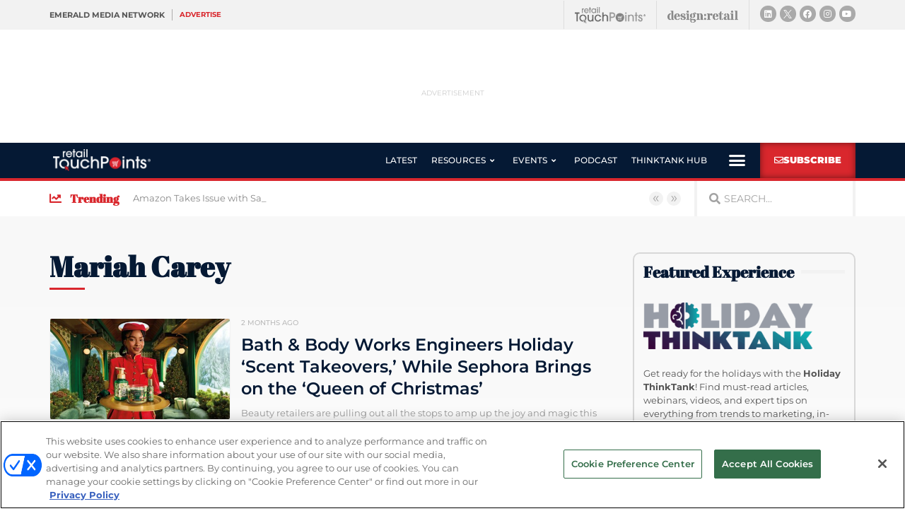

--- FILE ---
content_type: text/html; charset=utf-8
request_url: https://www.google.com/recaptcha/api2/anchor?ar=1&k=6LfgEdUUAAAAAC3JmpuZujcNrmZWAV5Jb8XTMB-A&co=aHR0cHM6Ly93d3cucmV0YWlsdG91Y2hwb2ludHMuY29tOjQ0Mw..&hl=en&type=v2_checkbox&v=PoyoqOPhxBO7pBk68S4YbpHZ&theme=light&size=normal&anchor-ms=20000&execute-ms=30000&cb=acv5n6n9s18n
body_size: 49545
content:
<!DOCTYPE HTML><html dir="ltr" lang="en"><head><meta http-equiv="Content-Type" content="text/html; charset=UTF-8">
<meta http-equiv="X-UA-Compatible" content="IE=edge">
<title>reCAPTCHA</title>
<style type="text/css">
/* cyrillic-ext */
@font-face {
  font-family: 'Roboto';
  font-style: normal;
  font-weight: 400;
  font-stretch: 100%;
  src: url(//fonts.gstatic.com/s/roboto/v48/KFO7CnqEu92Fr1ME7kSn66aGLdTylUAMa3GUBHMdazTgWw.woff2) format('woff2');
  unicode-range: U+0460-052F, U+1C80-1C8A, U+20B4, U+2DE0-2DFF, U+A640-A69F, U+FE2E-FE2F;
}
/* cyrillic */
@font-face {
  font-family: 'Roboto';
  font-style: normal;
  font-weight: 400;
  font-stretch: 100%;
  src: url(//fonts.gstatic.com/s/roboto/v48/KFO7CnqEu92Fr1ME7kSn66aGLdTylUAMa3iUBHMdazTgWw.woff2) format('woff2');
  unicode-range: U+0301, U+0400-045F, U+0490-0491, U+04B0-04B1, U+2116;
}
/* greek-ext */
@font-face {
  font-family: 'Roboto';
  font-style: normal;
  font-weight: 400;
  font-stretch: 100%;
  src: url(//fonts.gstatic.com/s/roboto/v48/KFO7CnqEu92Fr1ME7kSn66aGLdTylUAMa3CUBHMdazTgWw.woff2) format('woff2');
  unicode-range: U+1F00-1FFF;
}
/* greek */
@font-face {
  font-family: 'Roboto';
  font-style: normal;
  font-weight: 400;
  font-stretch: 100%;
  src: url(//fonts.gstatic.com/s/roboto/v48/KFO7CnqEu92Fr1ME7kSn66aGLdTylUAMa3-UBHMdazTgWw.woff2) format('woff2');
  unicode-range: U+0370-0377, U+037A-037F, U+0384-038A, U+038C, U+038E-03A1, U+03A3-03FF;
}
/* math */
@font-face {
  font-family: 'Roboto';
  font-style: normal;
  font-weight: 400;
  font-stretch: 100%;
  src: url(//fonts.gstatic.com/s/roboto/v48/KFO7CnqEu92Fr1ME7kSn66aGLdTylUAMawCUBHMdazTgWw.woff2) format('woff2');
  unicode-range: U+0302-0303, U+0305, U+0307-0308, U+0310, U+0312, U+0315, U+031A, U+0326-0327, U+032C, U+032F-0330, U+0332-0333, U+0338, U+033A, U+0346, U+034D, U+0391-03A1, U+03A3-03A9, U+03B1-03C9, U+03D1, U+03D5-03D6, U+03F0-03F1, U+03F4-03F5, U+2016-2017, U+2034-2038, U+203C, U+2040, U+2043, U+2047, U+2050, U+2057, U+205F, U+2070-2071, U+2074-208E, U+2090-209C, U+20D0-20DC, U+20E1, U+20E5-20EF, U+2100-2112, U+2114-2115, U+2117-2121, U+2123-214F, U+2190, U+2192, U+2194-21AE, U+21B0-21E5, U+21F1-21F2, U+21F4-2211, U+2213-2214, U+2216-22FF, U+2308-230B, U+2310, U+2319, U+231C-2321, U+2336-237A, U+237C, U+2395, U+239B-23B7, U+23D0, U+23DC-23E1, U+2474-2475, U+25AF, U+25B3, U+25B7, U+25BD, U+25C1, U+25CA, U+25CC, U+25FB, U+266D-266F, U+27C0-27FF, U+2900-2AFF, U+2B0E-2B11, U+2B30-2B4C, U+2BFE, U+3030, U+FF5B, U+FF5D, U+1D400-1D7FF, U+1EE00-1EEFF;
}
/* symbols */
@font-face {
  font-family: 'Roboto';
  font-style: normal;
  font-weight: 400;
  font-stretch: 100%;
  src: url(//fonts.gstatic.com/s/roboto/v48/KFO7CnqEu92Fr1ME7kSn66aGLdTylUAMaxKUBHMdazTgWw.woff2) format('woff2');
  unicode-range: U+0001-000C, U+000E-001F, U+007F-009F, U+20DD-20E0, U+20E2-20E4, U+2150-218F, U+2190, U+2192, U+2194-2199, U+21AF, U+21E6-21F0, U+21F3, U+2218-2219, U+2299, U+22C4-22C6, U+2300-243F, U+2440-244A, U+2460-24FF, U+25A0-27BF, U+2800-28FF, U+2921-2922, U+2981, U+29BF, U+29EB, U+2B00-2BFF, U+4DC0-4DFF, U+FFF9-FFFB, U+10140-1018E, U+10190-1019C, U+101A0, U+101D0-101FD, U+102E0-102FB, U+10E60-10E7E, U+1D2C0-1D2D3, U+1D2E0-1D37F, U+1F000-1F0FF, U+1F100-1F1AD, U+1F1E6-1F1FF, U+1F30D-1F30F, U+1F315, U+1F31C, U+1F31E, U+1F320-1F32C, U+1F336, U+1F378, U+1F37D, U+1F382, U+1F393-1F39F, U+1F3A7-1F3A8, U+1F3AC-1F3AF, U+1F3C2, U+1F3C4-1F3C6, U+1F3CA-1F3CE, U+1F3D4-1F3E0, U+1F3ED, U+1F3F1-1F3F3, U+1F3F5-1F3F7, U+1F408, U+1F415, U+1F41F, U+1F426, U+1F43F, U+1F441-1F442, U+1F444, U+1F446-1F449, U+1F44C-1F44E, U+1F453, U+1F46A, U+1F47D, U+1F4A3, U+1F4B0, U+1F4B3, U+1F4B9, U+1F4BB, U+1F4BF, U+1F4C8-1F4CB, U+1F4D6, U+1F4DA, U+1F4DF, U+1F4E3-1F4E6, U+1F4EA-1F4ED, U+1F4F7, U+1F4F9-1F4FB, U+1F4FD-1F4FE, U+1F503, U+1F507-1F50B, U+1F50D, U+1F512-1F513, U+1F53E-1F54A, U+1F54F-1F5FA, U+1F610, U+1F650-1F67F, U+1F687, U+1F68D, U+1F691, U+1F694, U+1F698, U+1F6AD, U+1F6B2, U+1F6B9-1F6BA, U+1F6BC, U+1F6C6-1F6CF, U+1F6D3-1F6D7, U+1F6E0-1F6EA, U+1F6F0-1F6F3, U+1F6F7-1F6FC, U+1F700-1F7FF, U+1F800-1F80B, U+1F810-1F847, U+1F850-1F859, U+1F860-1F887, U+1F890-1F8AD, U+1F8B0-1F8BB, U+1F8C0-1F8C1, U+1F900-1F90B, U+1F93B, U+1F946, U+1F984, U+1F996, U+1F9E9, U+1FA00-1FA6F, U+1FA70-1FA7C, U+1FA80-1FA89, U+1FA8F-1FAC6, U+1FACE-1FADC, U+1FADF-1FAE9, U+1FAF0-1FAF8, U+1FB00-1FBFF;
}
/* vietnamese */
@font-face {
  font-family: 'Roboto';
  font-style: normal;
  font-weight: 400;
  font-stretch: 100%;
  src: url(//fonts.gstatic.com/s/roboto/v48/KFO7CnqEu92Fr1ME7kSn66aGLdTylUAMa3OUBHMdazTgWw.woff2) format('woff2');
  unicode-range: U+0102-0103, U+0110-0111, U+0128-0129, U+0168-0169, U+01A0-01A1, U+01AF-01B0, U+0300-0301, U+0303-0304, U+0308-0309, U+0323, U+0329, U+1EA0-1EF9, U+20AB;
}
/* latin-ext */
@font-face {
  font-family: 'Roboto';
  font-style: normal;
  font-weight: 400;
  font-stretch: 100%;
  src: url(//fonts.gstatic.com/s/roboto/v48/KFO7CnqEu92Fr1ME7kSn66aGLdTylUAMa3KUBHMdazTgWw.woff2) format('woff2');
  unicode-range: U+0100-02BA, U+02BD-02C5, U+02C7-02CC, U+02CE-02D7, U+02DD-02FF, U+0304, U+0308, U+0329, U+1D00-1DBF, U+1E00-1E9F, U+1EF2-1EFF, U+2020, U+20A0-20AB, U+20AD-20C0, U+2113, U+2C60-2C7F, U+A720-A7FF;
}
/* latin */
@font-face {
  font-family: 'Roboto';
  font-style: normal;
  font-weight: 400;
  font-stretch: 100%;
  src: url(//fonts.gstatic.com/s/roboto/v48/KFO7CnqEu92Fr1ME7kSn66aGLdTylUAMa3yUBHMdazQ.woff2) format('woff2');
  unicode-range: U+0000-00FF, U+0131, U+0152-0153, U+02BB-02BC, U+02C6, U+02DA, U+02DC, U+0304, U+0308, U+0329, U+2000-206F, U+20AC, U+2122, U+2191, U+2193, U+2212, U+2215, U+FEFF, U+FFFD;
}
/* cyrillic-ext */
@font-face {
  font-family: 'Roboto';
  font-style: normal;
  font-weight: 500;
  font-stretch: 100%;
  src: url(//fonts.gstatic.com/s/roboto/v48/KFO7CnqEu92Fr1ME7kSn66aGLdTylUAMa3GUBHMdazTgWw.woff2) format('woff2');
  unicode-range: U+0460-052F, U+1C80-1C8A, U+20B4, U+2DE0-2DFF, U+A640-A69F, U+FE2E-FE2F;
}
/* cyrillic */
@font-face {
  font-family: 'Roboto';
  font-style: normal;
  font-weight: 500;
  font-stretch: 100%;
  src: url(//fonts.gstatic.com/s/roboto/v48/KFO7CnqEu92Fr1ME7kSn66aGLdTylUAMa3iUBHMdazTgWw.woff2) format('woff2');
  unicode-range: U+0301, U+0400-045F, U+0490-0491, U+04B0-04B1, U+2116;
}
/* greek-ext */
@font-face {
  font-family: 'Roboto';
  font-style: normal;
  font-weight: 500;
  font-stretch: 100%;
  src: url(//fonts.gstatic.com/s/roboto/v48/KFO7CnqEu92Fr1ME7kSn66aGLdTylUAMa3CUBHMdazTgWw.woff2) format('woff2');
  unicode-range: U+1F00-1FFF;
}
/* greek */
@font-face {
  font-family: 'Roboto';
  font-style: normal;
  font-weight: 500;
  font-stretch: 100%;
  src: url(//fonts.gstatic.com/s/roboto/v48/KFO7CnqEu92Fr1ME7kSn66aGLdTylUAMa3-UBHMdazTgWw.woff2) format('woff2');
  unicode-range: U+0370-0377, U+037A-037F, U+0384-038A, U+038C, U+038E-03A1, U+03A3-03FF;
}
/* math */
@font-face {
  font-family: 'Roboto';
  font-style: normal;
  font-weight: 500;
  font-stretch: 100%;
  src: url(//fonts.gstatic.com/s/roboto/v48/KFO7CnqEu92Fr1ME7kSn66aGLdTylUAMawCUBHMdazTgWw.woff2) format('woff2');
  unicode-range: U+0302-0303, U+0305, U+0307-0308, U+0310, U+0312, U+0315, U+031A, U+0326-0327, U+032C, U+032F-0330, U+0332-0333, U+0338, U+033A, U+0346, U+034D, U+0391-03A1, U+03A3-03A9, U+03B1-03C9, U+03D1, U+03D5-03D6, U+03F0-03F1, U+03F4-03F5, U+2016-2017, U+2034-2038, U+203C, U+2040, U+2043, U+2047, U+2050, U+2057, U+205F, U+2070-2071, U+2074-208E, U+2090-209C, U+20D0-20DC, U+20E1, U+20E5-20EF, U+2100-2112, U+2114-2115, U+2117-2121, U+2123-214F, U+2190, U+2192, U+2194-21AE, U+21B0-21E5, U+21F1-21F2, U+21F4-2211, U+2213-2214, U+2216-22FF, U+2308-230B, U+2310, U+2319, U+231C-2321, U+2336-237A, U+237C, U+2395, U+239B-23B7, U+23D0, U+23DC-23E1, U+2474-2475, U+25AF, U+25B3, U+25B7, U+25BD, U+25C1, U+25CA, U+25CC, U+25FB, U+266D-266F, U+27C0-27FF, U+2900-2AFF, U+2B0E-2B11, U+2B30-2B4C, U+2BFE, U+3030, U+FF5B, U+FF5D, U+1D400-1D7FF, U+1EE00-1EEFF;
}
/* symbols */
@font-face {
  font-family: 'Roboto';
  font-style: normal;
  font-weight: 500;
  font-stretch: 100%;
  src: url(//fonts.gstatic.com/s/roboto/v48/KFO7CnqEu92Fr1ME7kSn66aGLdTylUAMaxKUBHMdazTgWw.woff2) format('woff2');
  unicode-range: U+0001-000C, U+000E-001F, U+007F-009F, U+20DD-20E0, U+20E2-20E4, U+2150-218F, U+2190, U+2192, U+2194-2199, U+21AF, U+21E6-21F0, U+21F3, U+2218-2219, U+2299, U+22C4-22C6, U+2300-243F, U+2440-244A, U+2460-24FF, U+25A0-27BF, U+2800-28FF, U+2921-2922, U+2981, U+29BF, U+29EB, U+2B00-2BFF, U+4DC0-4DFF, U+FFF9-FFFB, U+10140-1018E, U+10190-1019C, U+101A0, U+101D0-101FD, U+102E0-102FB, U+10E60-10E7E, U+1D2C0-1D2D3, U+1D2E0-1D37F, U+1F000-1F0FF, U+1F100-1F1AD, U+1F1E6-1F1FF, U+1F30D-1F30F, U+1F315, U+1F31C, U+1F31E, U+1F320-1F32C, U+1F336, U+1F378, U+1F37D, U+1F382, U+1F393-1F39F, U+1F3A7-1F3A8, U+1F3AC-1F3AF, U+1F3C2, U+1F3C4-1F3C6, U+1F3CA-1F3CE, U+1F3D4-1F3E0, U+1F3ED, U+1F3F1-1F3F3, U+1F3F5-1F3F7, U+1F408, U+1F415, U+1F41F, U+1F426, U+1F43F, U+1F441-1F442, U+1F444, U+1F446-1F449, U+1F44C-1F44E, U+1F453, U+1F46A, U+1F47D, U+1F4A3, U+1F4B0, U+1F4B3, U+1F4B9, U+1F4BB, U+1F4BF, U+1F4C8-1F4CB, U+1F4D6, U+1F4DA, U+1F4DF, U+1F4E3-1F4E6, U+1F4EA-1F4ED, U+1F4F7, U+1F4F9-1F4FB, U+1F4FD-1F4FE, U+1F503, U+1F507-1F50B, U+1F50D, U+1F512-1F513, U+1F53E-1F54A, U+1F54F-1F5FA, U+1F610, U+1F650-1F67F, U+1F687, U+1F68D, U+1F691, U+1F694, U+1F698, U+1F6AD, U+1F6B2, U+1F6B9-1F6BA, U+1F6BC, U+1F6C6-1F6CF, U+1F6D3-1F6D7, U+1F6E0-1F6EA, U+1F6F0-1F6F3, U+1F6F7-1F6FC, U+1F700-1F7FF, U+1F800-1F80B, U+1F810-1F847, U+1F850-1F859, U+1F860-1F887, U+1F890-1F8AD, U+1F8B0-1F8BB, U+1F8C0-1F8C1, U+1F900-1F90B, U+1F93B, U+1F946, U+1F984, U+1F996, U+1F9E9, U+1FA00-1FA6F, U+1FA70-1FA7C, U+1FA80-1FA89, U+1FA8F-1FAC6, U+1FACE-1FADC, U+1FADF-1FAE9, U+1FAF0-1FAF8, U+1FB00-1FBFF;
}
/* vietnamese */
@font-face {
  font-family: 'Roboto';
  font-style: normal;
  font-weight: 500;
  font-stretch: 100%;
  src: url(//fonts.gstatic.com/s/roboto/v48/KFO7CnqEu92Fr1ME7kSn66aGLdTylUAMa3OUBHMdazTgWw.woff2) format('woff2');
  unicode-range: U+0102-0103, U+0110-0111, U+0128-0129, U+0168-0169, U+01A0-01A1, U+01AF-01B0, U+0300-0301, U+0303-0304, U+0308-0309, U+0323, U+0329, U+1EA0-1EF9, U+20AB;
}
/* latin-ext */
@font-face {
  font-family: 'Roboto';
  font-style: normal;
  font-weight: 500;
  font-stretch: 100%;
  src: url(//fonts.gstatic.com/s/roboto/v48/KFO7CnqEu92Fr1ME7kSn66aGLdTylUAMa3KUBHMdazTgWw.woff2) format('woff2');
  unicode-range: U+0100-02BA, U+02BD-02C5, U+02C7-02CC, U+02CE-02D7, U+02DD-02FF, U+0304, U+0308, U+0329, U+1D00-1DBF, U+1E00-1E9F, U+1EF2-1EFF, U+2020, U+20A0-20AB, U+20AD-20C0, U+2113, U+2C60-2C7F, U+A720-A7FF;
}
/* latin */
@font-face {
  font-family: 'Roboto';
  font-style: normal;
  font-weight: 500;
  font-stretch: 100%;
  src: url(//fonts.gstatic.com/s/roboto/v48/KFO7CnqEu92Fr1ME7kSn66aGLdTylUAMa3yUBHMdazQ.woff2) format('woff2');
  unicode-range: U+0000-00FF, U+0131, U+0152-0153, U+02BB-02BC, U+02C6, U+02DA, U+02DC, U+0304, U+0308, U+0329, U+2000-206F, U+20AC, U+2122, U+2191, U+2193, U+2212, U+2215, U+FEFF, U+FFFD;
}
/* cyrillic-ext */
@font-face {
  font-family: 'Roboto';
  font-style: normal;
  font-weight: 900;
  font-stretch: 100%;
  src: url(//fonts.gstatic.com/s/roboto/v48/KFO7CnqEu92Fr1ME7kSn66aGLdTylUAMa3GUBHMdazTgWw.woff2) format('woff2');
  unicode-range: U+0460-052F, U+1C80-1C8A, U+20B4, U+2DE0-2DFF, U+A640-A69F, U+FE2E-FE2F;
}
/* cyrillic */
@font-face {
  font-family: 'Roboto';
  font-style: normal;
  font-weight: 900;
  font-stretch: 100%;
  src: url(//fonts.gstatic.com/s/roboto/v48/KFO7CnqEu92Fr1ME7kSn66aGLdTylUAMa3iUBHMdazTgWw.woff2) format('woff2');
  unicode-range: U+0301, U+0400-045F, U+0490-0491, U+04B0-04B1, U+2116;
}
/* greek-ext */
@font-face {
  font-family: 'Roboto';
  font-style: normal;
  font-weight: 900;
  font-stretch: 100%;
  src: url(//fonts.gstatic.com/s/roboto/v48/KFO7CnqEu92Fr1ME7kSn66aGLdTylUAMa3CUBHMdazTgWw.woff2) format('woff2');
  unicode-range: U+1F00-1FFF;
}
/* greek */
@font-face {
  font-family: 'Roboto';
  font-style: normal;
  font-weight: 900;
  font-stretch: 100%;
  src: url(//fonts.gstatic.com/s/roboto/v48/KFO7CnqEu92Fr1ME7kSn66aGLdTylUAMa3-UBHMdazTgWw.woff2) format('woff2');
  unicode-range: U+0370-0377, U+037A-037F, U+0384-038A, U+038C, U+038E-03A1, U+03A3-03FF;
}
/* math */
@font-face {
  font-family: 'Roboto';
  font-style: normal;
  font-weight: 900;
  font-stretch: 100%;
  src: url(//fonts.gstatic.com/s/roboto/v48/KFO7CnqEu92Fr1ME7kSn66aGLdTylUAMawCUBHMdazTgWw.woff2) format('woff2');
  unicode-range: U+0302-0303, U+0305, U+0307-0308, U+0310, U+0312, U+0315, U+031A, U+0326-0327, U+032C, U+032F-0330, U+0332-0333, U+0338, U+033A, U+0346, U+034D, U+0391-03A1, U+03A3-03A9, U+03B1-03C9, U+03D1, U+03D5-03D6, U+03F0-03F1, U+03F4-03F5, U+2016-2017, U+2034-2038, U+203C, U+2040, U+2043, U+2047, U+2050, U+2057, U+205F, U+2070-2071, U+2074-208E, U+2090-209C, U+20D0-20DC, U+20E1, U+20E5-20EF, U+2100-2112, U+2114-2115, U+2117-2121, U+2123-214F, U+2190, U+2192, U+2194-21AE, U+21B0-21E5, U+21F1-21F2, U+21F4-2211, U+2213-2214, U+2216-22FF, U+2308-230B, U+2310, U+2319, U+231C-2321, U+2336-237A, U+237C, U+2395, U+239B-23B7, U+23D0, U+23DC-23E1, U+2474-2475, U+25AF, U+25B3, U+25B7, U+25BD, U+25C1, U+25CA, U+25CC, U+25FB, U+266D-266F, U+27C0-27FF, U+2900-2AFF, U+2B0E-2B11, U+2B30-2B4C, U+2BFE, U+3030, U+FF5B, U+FF5D, U+1D400-1D7FF, U+1EE00-1EEFF;
}
/* symbols */
@font-face {
  font-family: 'Roboto';
  font-style: normal;
  font-weight: 900;
  font-stretch: 100%;
  src: url(//fonts.gstatic.com/s/roboto/v48/KFO7CnqEu92Fr1ME7kSn66aGLdTylUAMaxKUBHMdazTgWw.woff2) format('woff2');
  unicode-range: U+0001-000C, U+000E-001F, U+007F-009F, U+20DD-20E0, U+20E2-20E4, U+2150-218F, U+2190, U+2192, U+2194-2199, U+21AF, U+21E6-21F0, U+21F3, U+2218-2219, U+2299, U+22C4-22C6, U+2300-243F, U+2440-244A, U+2460-24FF, U+25A0-27BF, U+2800-28FF, U+2921-2922, U+2981, U+29BF, U+29EB, U+2B00-2BFF, U+4DC0-4DFF, U+FFF9-FFFB, U+10140-1018E, U+10190-1019C, U+101A0, U+101D0-101FD, U+102E0-102FB, U+10E60-10E7E, U+1D2C0-1D2D3, U+1D2E0-1D37F, U+1F000-1F0FF, U+1F100-1F1AD, U+1F1E6-1F1FF, U+1F30D-1F30F, U+1F315, U+1F31C, U+1F31E, U+1F320-1F32C, U+1F336, U+1F378, U+1F37D, U+1F382, U+1F393-1F39F, U+1F3A7-1F3A8, U+1F3AC-1F3AF, U+1F3C2, U+1F3C4-1F3C6, U+1F3CA-1F3CE, U+1F3D4-1F3E0, U+1F3ED, U+1F3F1-1F3F3, U+1F3F5-1F3F7, U+1F408, U+1F415, U+1F41F, U+1F426, U+1F43F, U+1F441-1F442, U+1F444, U+1F446-1F449, U+1F44C-1F44E, U+1F453, U+1F46A, U+1F47D, U+1F4A3, U+1F4B0, U+1F4B3, U+1F4B9, U+1F4BB, U+1F4BF, U+1F4C8-1F4CB, U+1F4D6, U+1F4DA, U+1F4DF, U+1F4E3-1F4E6, U+1F4EA-1F4ED, U+1F4F7, U+1F4F9-1F4FB, U+1F4FD-1F4FE, U+1F503, U+1F507-1F50B, U+1F50D, U+1F512-1F513, U+1F53E-1F54A, U+1F54F-1F5FA, U+1F610, U+1F650-1F67F, U+1F687, U+1F68D, U+1F691, U+1F694, U+1F698, U+1F6AD, U+1F6B2, U+1F6B9-1F6BA, U+1F6BC, U+1F6C6-1F6CF, U+1F6D3-1F6D7, U+1F6E0-1F6EA, U+1F6F0-1F6F3, U+1F6F7-1F6FC, U+1F700-1F7FF, U+1F800-1F80B, U+1F810-1F847, U+1F850-1F859, U+1F860-1F887, U+1F890-1F8AD, U+1F8B0-1F8BB, U+1F8C0-1F8C1, U+1F900-1F90B, U+1F93B, U+1F946, U+1F984, U+1F996, U+1F9E9, U+1FA00-1FA6F, U+1FA70-1FA7C, U+1FA80-1FA89, U+1FA8F-1FAC6, U+1FACE-1FADC, U+1FADF-1FAE9, U+1FAF0-1FAF8, U+1FB00-1FBFF;
}
/* vietnamese */
@font-face {
  font-family: 'Roboto';
  font-style: normal;
  font-weight: 900;
  font-stretch: 100%;
  src: url(//fonts.gstatic.com/s/roboto/v48/KFO7CnqEu92Fr1ME7kSn66aGLdTylUAMa3OUBHMdazTgWw.woff2) format('woff2');
  unicode-range: U+0102-0103, U+0110-0111, U+0128-0129, U+0168-0169, U+01A0-01A1, U+01AF-01B0, U+0300-0301, U+0303-0304, U+0308-0309, U+0323, U+0329, U+1EA0-1EF9, U+20AB;
}
/* latin-ext */
@font-face {
  font-family: 'Roboto';
  font-style: normal;
  font-weight: 900;
  font-stretch: 100%;
  src: url(//fonts.gstatic.com/s/roboto/v48/KFO7CnqEu92Fr1ME7kSn66aGLdTylUAMa3KUBHMdazTgWw.woff2) format('woff2');
  unicode-range: U+0100-02BA, U+02BD-02C5, U+02C7-02CC, U+02CE-02D7, U+02DD-02FF, U+0304, U+0308, U+0329, U+1D00-1DBF, U+1E00-1E9F, U+1EF2-1EFF, U+2020, U+20A0-20AB, U+20AD-20C0, U+2113, U+2C60-2C7F, U+A720-A7FF;
}
/* latin */
@font-face {
  font-family: 'Roboto';
  font-style: normal;
  font-weight: 900;
  font-stretch: 100%;
  src: url(//fonts.gstatic.com/s/roboto/v48/KFO7CnqEu92Fr1ME7kSn66aGLdTylUAMa3yUBHMdazQ.woff2) format('woff2');
  unicode-range: U+0000-00FF, U+0131, U+0152-0153, U+02BB-02BC, U+02C6, U+02DA, U+02DC, U+0304, U+0308, U+0329, U+2000-206F, U+20AC, U+2122, U+2191, U+2193, U+2212, U+2215, U+FEFF, U+FFFD;
}

</style>
<link rel="stylesheet" type="text/css" href="https://www.gstatic.com/recaptcha/releases/PoyoqOPhxBO7pBk68S4YbpHZ/styles__ltr.css">
<script nonce="oEOOlqgbXxZ6PnOO3xDwtQ" type="text/javascript">window['__recaptcha_api'] = 'https://www.google.com/recaptcha/api2/';</script>
<script type="text/javascript" src="https://www.gstatic.com/recaptcha/releases/PoyoqOPhxBO7pBk68S4YbpHZ/recaptcha__en.js" nonce="oEOOlqgbXxZ6PnOO3xDwtQ">
      
    </script></head>
<body><div id="rc-anchor-alert" class="rc-anchor-alert"></div>
<input type="hidden" id="recaptcha-token" value="[base64]">
<script type="text/javascript" nonce="oEOOlqgbXxZ6PnOO3xDwtQ">
      recaptcha.anchor.Main.init("[\x22ainput\x22,[\x22bgdata\x22,\x22\x22,\[base64]/[base64]/[base64]/KE4oMTI0LHYsdi5HKSxMWihsLHYpKTpOKDEyNCx2LGwpLFYpLHYpLFQpKSxGKDE3MSx2KX0scjc9ZnVuY3Rpb24obCl7cmV0dXJuIGx9LEM9ZnVuY3Rpb24obCxWLHYpe04odixsLFYpLFZbYWtdPTI3OTZ9LG49ZnVuY3Rpb24obCxWKXtWLlg9KChWLlg/[base64]/[base64]/[base64]/[base64]/[base64]/[base64]/[base64]/[base64]/[base64]/[base64]/[base64]\\u003d\x22,\[base64]\x22,\x22w47CgipHEsK9aMOPD0TDssKsS3Jkwog4VMOpD03DkGV6woEXwrQ5wq9IWgzCkxzCk3/DmzTDhGXDpcO3EylJZiUywqjDsHg6w4bCjsOHw7AbwpPDusOvWH4dw6JfwoFPcMKsNGTChHnDtMKhamBMAULDr8KpYCzCg18Dw48dw44FKDMbIGrCgsKnYHfCgMKRV8K7VcOBwrZdTsKqT1YRw4/DsX7DqSgew7E3YRhGw5ZtwpjDrFzDhy82OVtrw7XDrsKdw7EvwpMSL8KqwoYbwozCncOLw4/[base64]/w5pldMKNwqYfccK+w7TDhyXDuGfDgw8nw5NkwrTDiQrDm8KHccOKwqfCrcKyw7UbFBrDkgB8wpFqwp9vwpR0w6pOJ8K3EznCmcOMw4nCjcK0VmhywpNNSAZIw5XDrkXCtmY7ecOFFFPDnmXDk8KawpvDpxYDw4LCi8KXw78nYcKhwq/DsALDnF7DiA4gwqTDiEfDg38pOcO7HsK5wpXDpS3DoyjDncKPwp4fwptfNcOSw4IWw7gjesKawpY0EMO2Z3R9E8OBO8O7WThrw4UZwrXCicOywrRHwo7CujvDjwBSYTfCsSHDkMKIw6tiwovDogLCtj0Bwp3CpcKNw5bCpxIdwqzDjmbCncKxUsK2w7nDsMKhwr/DiHIOwpxXwqnCuMOsFcKiwprCsTAPIRB9bMKdwr1CSxMwwoh/[base64]/CrsOidcKtLHAoY8KWwroyw7wFZMOQXcO2Mw/DscKHRFgpwoDCl29CLMOWw5PClcONw4DDocKAw6pbw60SwqBfw4Fqw5LCunpUwrJ7CwbCr8OQSsOmwolLw6/DjCZ2w4dBw7nDvH7DoyTCi8KJwq9ELsOvOMKPEADCkMKKW8K/w791w4jCiRFywrgiEnnDnjd6w5wEGSJdSWfCo8Kvwq7DmsOnYCJiwozCtkMfcMOtECtaw59+wrHCq17CtU7DlVzCssOQwoUUw7lZwoXCkMOresOpIxHClcKdwoU+w6pJw79/w4tiw6YBwrZ/w7B4B01fw4oIIWk4dQvCoVwlw5XDr8Kxw4jCjcKddMOfK8Kqw695wr9VQ1zCv2k+GkwtwrDDpgUHw6rDvMKIw6F0Sjlzwo3Cn8KFYEnCmMKQWsKxBx/[base64]/wpA2cMK8w44iHHPDlhNlIBrCnnfCoF0qw5vChhPDj8KWw4jCvjxUUsKcYFshIcOTc8OcwqXDtMODw5Isw6jCnsO6VWDCjG5gwrnCjUlPScKOwqsJwo/[base64]/wrR5woXDh8KJR8OueQfDohPCrXrCsGzDk8Oww7jDusOcwr9jOsOvICl+fVIHBDbCk0bCjCjCl0fDpW0HDsKzRMKewrDCgyzDjHnCmMOZYA3DkMKGIsOBwrHDocK/V8OXLsKow5k+JEQsw6zCinjCr8KLw4fCkS7DpH/DiCwbw7DCtMO1w5AIe8KWw5rCqDXDmcO1bgXDtcOiwp8sRxgBE8KtO05hw4ZMccOEwojDpsKwM8KCw5rDrMKOwrPCgDhwwpdlwr4Dw5/CgsOUbGnDnnbCk8KoIxcBwp9kwpV0a8K4WydlwpPCtMOGwq0Wcwc+cMKtRMKnSMKYZDwQw7NHw6NqbsKmY8O/O8OmV8Otw4d7w7TCrcK7w5DCi3gSLcO5w6Qiw43CicKFwpUwwolbCHxCdsOdw5g9w5MoegLDvFnDscODCRjDoMOgwovCmT/Dri9SUxcOLlvCrFfCu8KXah1NwrvDnMKzDCIGPMOsB30swrJBw7l/H8OLw7DCoz4AwqMbAlnDhBbDl8Oww7QFFcOQYcO7wqEjOSbDnsKHwqnDhcKxw4vCn8KJUxfCncKvGcKjw6EKWHJnHybCp8K7w47DjsK8wrLDgRFxKEB7biDCpsK/bsODVcKgw5PDtcOWwodeXsOkR8Kgw6jDlcONwqPCvyo/[base64]/Dm8KhOgnCpifDkMOyM0fDg8O9w7nDu2BEIcO+Qw/DlMKsYsOTY8KqwoA1wrdLwo/Cm8KRwoXCpcKUwqlmwrbCu8Oxwq3Dgy3Dp39KWSNQS3BHw4Z4CcO5wplQwo3DpVlWIVjCjloKw5wVwrFkw63DhxjCqGhcw4bCqmF4wq7DuiLDt0UZwrJFw6BYwrMgdlDDpMKOZsK/w4XCvMOjwqMIwq1AaE8ZfSgzQVXCm0IYf8OWwq7CjAYgByTDmyw4dsKow5/Dh8KhL8Ouwr0jw5AuwrPCsTBbw6tvIRJIUwpWKMOXCcORwq9MwqDDq8Kzwr1nDsKmwoBSB8OvwpkkISYbwrFjw77CpcOWFMOHwpbDhcOfw7vDkcODQVoMPTnClBNWGcO/wr/ClRXDpybDnBrCjsOxwocXPC/Dhl/Dq8OvSMOEw550w4cCw77CrMOjwotveB3CjRZiUg8DwpXDtcK5F8KTwr7CrS5bwoUlHTTDmsOUA8OUE8KpOcKWw6PCoDJew6jClsOpwpUWwp3DulzDpMKBM8Ogw65lw6vCjDbCth9eSBDCncOWw71NSx/Cv2XDksK8X0nDrHkVPzDDgCbDsMOnw6cTTRhuCMOBw6fCvjVSwrDCr8OLw7Ufw6F9w44Ew6kBCcKYwqnCusO7w681PlpyTcKwbWfCkcKSVsK3wr0Ww60Xw4V6XFQCwpbCo8OTw5nDiWU1w7xWwpl/[base64]/[base64]/Dii3Dq1gHRClzw40YSsKBwqLDkX7DjcO7wqrDghJfI8KZZsOgSVLDsWTCpiQeWTzCm20kAMOfClHDlMOCwpRDEGfCjn7DuTvCmsO3O8OcOcKUw5/DhcOYwqYJCEdqw67CjsOFKcOePRg/w5lDw6/[base64]/DilTDgAlqScOaBVR4w5p2wpfCvsK4wozCmcOsUDRowq3DmyhYwowDViQFdDDClEXCp1PCv8OMw7A/w5nDgMOFwqJDGRwEf8OOw4rCunLDmWfCo8OaF8KcwrXCiSfCs8O7FMOUw7JPMEEXU8OZwrZwLwvCqsOHHMK2wp/DnFAvARDCogN2woBmwrbDhTDCqwIEwrnDqcK2w6cJwpDCgDURJMOWKFonwqokB8O8JHjClsKuSlTDsH85w4o5XsK4ecOsw7tgXsK4fB7DoW9RwokpwrJBVyURTcK5cMKFwpROdMK0WMOmYAd1wqTDiz7Ck8KQwpMTdmQZTBMyw4jDq8Oew7/CtMOqcGLDn2JreMOJw5cHXcKfwrDCuhkxwqTCp8KPGzsHwqocCsOLK8KdwoFHFFHDu0Jyd8OoIDDCmcKzKMOaTh/DvGjDtsOGVSYlw4B9wpvCpSfDmxbCoBTCtcOzwpHCjsK8PcOTw69iTcOvw6o3wrJxU8ODOgPCsQoNwq7DrsKEw63Dm2nCoU3CnjFtL8OrQMKCNxLDt8Ovw6RHw44kURDCgADCvMO1wq/CpsK4w7vCvsKBwq3CkVbDlTwcCRDCmypNw5HClcKqPWcoT1Bxw5vDq8Olw6cvHsKracOvUWsKw5/CsMOLwqjCjsKJeRrCvsKSw4Nzw4XCjRgVDMKHwrh3BwDDq8OzEsOlYgnChmInSUNLbMKCYMKGw7wuIMO4wqzCsilMw63CpsO+w57DksKHwr/CrcK4c8KYQ8Kkw7l8R8KLw4t5NcOHw7zChsKEYsOrwo8zZ8Kawqpgw57CqMK1EMKMKFHDsQ8PbsKew6Mxwr5sw4lzw5R8woHDnAJ3RMKVL8Ojwps7wr/Cq8OeBMKtNjvCusK8wo/Cg8K1w7Evd8Kow6TDuU0tGsKDwpA5UnMUTMOYwpFXOBBtwpwQwqVwwo/DhMKkw5Rlw41hw5TClgZHT8Knw5nCicKQw7vDkVvDgsKNP3x6w6ozKcObw6RNcgjCiFHCtwtfwqvDn3vDpUrDlMOdW8Osw6ICwrTCt27Do3rDpcO9eXPDmMO2AMK6w6/Dgy5PPl7DvcOPb2jDvkZcw4LCoMKwdVnChMO0woYEw7VaNMOqNMO1RHTCiC3CrzsKwoVzYnfDvcKuw5HChMONw5/ChcOGwpxxwqxmwovCmcK2wpHDncOIwp4ww4PDhRXCmU1xw5TDssK0w4PDhsOuworDpcKyDF3CncK2ZFUpKMKtKcKUAxfClMKyw7lZw7PCjcOowo3DiDVbT8KqN8Kaw6/DsMKzHUrCtRVgwrLCpMOnwrXCnMKHwokswoAjwrrDpcKWw4rDvsKLH8KwYT/DkMOHNsKCTV7DoMK+E33DjsOEWmzCu8KrZMOFS8OOwpY0wqoqwrkvwpHDqS/DnsOtVsKow6/DmAHDmQ46FVbClVMjKkDDmhnDjVHCqRTCgcKVw6U0w4nCu8O/woUvw4U+cnIhwqohFMKzRMK5IcK7wqMpw4c8w5bCnzPDqsKKSMO9w4DClcOZwrw4SF/DrGPDvsO/[base64]/CuMOiw7jDkcOEwrXCuH44K8O5wrllw5HDj8KlckhRwrnDr2wnY8Oyw5LCn8OdPsOFwoVudMOpEcO0N3lAw5kjHcOzw4HCrlPCpMOUSQsObx8qw7DCmQt6wq/DtAd7XsK6wrRTcMOTw4jDplHDksOTwo3DmksjDiXDtMKYNVvClltnJGTDssO0woHCnMK3w7LCjm7CmsK4DkLCnsKZwpFJw6PDuEM0w6cQJsO4IsO5wpPCvcKkPE09w73DvAgUUgp/YsOBw4tNbsO+wqrCh1LDoyN8bcKSJRjCoMO8wqLDqMK3woTDikReSAkvRnt+FsKnwqtGQn7CjMK7DcKYQiHCjhPCmjHCpsOjw5bCggPDqMK/wp/CsMOnHMOrOcOscm3Cj2MhT8K0w4nDlMKKwrXDg8OBw5F0wqZ9w7DCj8K6YMK2wqrCh0LCisKYfn/DvMO5wr8WHQ7CpMO5EcO2A8KSw4TCoMK5aE/CoVXCsMKsw5c+wrZQw7F4LnslfxJ6w4DDj0PDjg85RR5Ewpcecwl+F8OFOSVfw40qFn4FwqY3VcKcSsKKWBnDiW/CkMKrw6/Dr2HCkcO9MzwENkvCtsK/[base64]/w68Xw7lgC8OSW17DuDNpI8OGwpzCtcOKwqvCjMOjw6A9EDXCvMKMwofCnTIXSsKHw7Q9fcOtw74WfcOFw57DiRFGw6hHwrHCuiNtWsOOwr7DjcO5MsKXwoDDtsKdc8OywrXCpCxXQGACSAjCrsOaw7B5HMKjCAF6w6zDtUDCphPCpFlcRsODw5E1dcKawrQew6/DhcOYMW/[base64]/DpMK8wrvCs8KdMirDmXzDiABVVxzCosOnwp81ajxNwpfCpkpewo/Cr8OyIMOgwoQ+wqFQwr58wrtUwrvDnG3Cmn3DoxbDrCrDqxRRGcOJFsKBWhjDqT/[base64]/CqsOfw4rDpMOuBXEVwp/CqcO3w7zDvSRgw7/DvMKaw4PChQ4Pw6ZCPcKpUTfCucK5w4V8fMOmJkHDk39nIm90Z8Kow6NnN0nDp1bCnypIPkxoaTTDgcKqwqDCg27CsAsHRyB9wqoFLFIgw7DChMOQwqsew5Vaw7fDk8Kjwp0lw4M5wp3DjhTDqmTCgcKdworDvzzCk0HDlcOawp80wopqwoV/[base64]/ZHjCs8K5wq/DlsOnwolcwr7DgmcIdcOqw7ZMTGHDrMKIYsOWwrvDlMOZP8OBc8Kww7VMYGwuwrXDtwAOacOowqTCqhErf8KtwrlFwo8ZGGwQwq4sJzcIwqhgwoghDTlswovDgMKowp8LwpVdDwPDmMOwOQ7ChMKOL8OYw4HDlTUKf8Krwq5Ew54Hw4lpwoozK0/[base64]/DiMKAwoUtEcKIwp8JXT3DkwxnPw9Qwp/DscKzbG1vw6HDjMKPw4bClcOwEsOWwrjDj8OXw7tFw4DCo8Ozw78YwojClsO/w53Dm0Fcw6/[base64]/Dv8Ovw5/DoWMew4Adw6skw7hOwpLClzTDuBgMw5nDqj7Cm8OWXiwhw596w5UawrcmGcKuwq4ZMcK7wrXCpsKvRcKoVQJYw6LCtsKLLBBQDn/DosKXw4zChyrDqT7CssKCHCbDi8OBw5jCqgkGVcOzwqwFZ3QScsOPw4LDkh7Dh3QWwqx7fcKCQBpnwqXDmsOzF2MibRrDpsKyMVzCiSDCpMKGdMO8eWsiw4R6cMKMwrfCnSJ9LcOaGMKwFmDDpMOgwohdw4vDg1/[base64]/CocOjBsOnSFPCgMOIasKFD8ObwobDsx4cw50ow4XDosO2wo9obQXDnsOSw5MpFBBTw5l2TcOlMhPDgsObZ3Raw6nCpX8pMsOyWmjDosOXw5PCtwbCvlDCnsKjw77CokI/[base64]/w7wqDMKww6LCqcORAhnDtcK/Tmxsw4JYfUrCi8OhVsOnwqzDlcO5w7zDsCt1w7bCl8Knw7VIwrnCu2XCtcOKwpDDncKWwocDRjDCokAvbMO8bcOtRsOIBsKtYsOyw51FUAzDuMKuacODXyk1HsKQw6AMw6DCosK2wqJkw5TDtsOFw5TDlk1QcDlSeSlFGTjDqMOpw4XClcOcQTQeLD/Ck8KECjVPw7x5amxaw5gZSD18N8Kcw4fCghY3asOCa8OVOcKaw75VwqnDgSRiw4nDhsOFY8KuPcK2JMO9wrw6WiLCu2fChcKldMOGOkHDtRYxbgVHwogyw4zDpcKjw7lTW8OUwpBfw57ChkxpwrrDvwzDl8OjHUdvwrRhS2JTw7TDiUPDoMKaO8K/SC1tXMORwrvCkBTDh8OZXMOUw67Dp0vDrAt/KsKSIDPCj8Kmw4NNwrfCpjDClWJ6w6EkezbClMOAGcOxw6fCmTJuEnZ+Z8K1JcKvJALDrsKdFcKswpcdXcK4w41JIMKfw50ESm/Di8OAw7nClcO6w7QcWyZKwqfDhA0EdVnDpHwKwqgowrjCvWUnw7EIQnp4w700w4nDncK+w5/CnjZCw4p7MsORw6B4RcKSwrvDuMOxQcKiwqM2WmdJwrHDnsOlXSjDrcKUw5puw4vDlHMWwo93MsKlw7fCpsO4esKyS2zCmQtjDHLDiMO5UmzDm2fCoMK/w77DucKpw5xAYxDCtEXCr3Uiwqdmb8KHJMKnGUzDn8KKwp0IwoZUa1fCj1LCp8OmN1NrAyhjNk/CvMKmwpcBw7LCoMKRwo4IPT4LF08SW8OZKsODw41bXMKmw4I2wodlw6bDqwTDl1DCrsKcQn8Mw4fCqw90w6DDhsK7w7Afw60bPMO1wr8RJMKzw44/w6jDo8OiSMONw4vDs8OuZsOZC8Kpf8OtNg/[base64]/LMK9TlHCk0TDghtyw6PCnsOWSlkTZ2LDjQg/[base64]/w5rCuRvDrHLDmFoCScKgRyjClEZGQ8KmHcOTEcOsw5LDp8K8NUYtw4/CosOuw40ocBNvXFfDmyBPwqPDn8KvRSHDlHdwBEnDqFPDhMKwPAJmaEXDlU5Qw5ciwoXDgMOtwqTDvD7DicOGCcOkw6bCiUd9wrXCuCnDvHwpD2TDnVh+wo8lHcO2w4ADw5R7wq99w5k7w5ISEMK8w4cPw5TDohs+HzDCpsOCRcOlKMOgw4ADC8KrYCzDvAIdwp/CqxjDlW5Ywq8Pw4UKPxoyFC/DgjHDnMOVJ8OCGTvDvsKZw5dDBSNKw5/CucKBVwjDuhhGw5jDvMK0wrHDncKSacKNQUVZAyp6wosewp57w4BQwoTCnzrCokjDgwp/w6PDhlYqw652Y157w5rCjnTDmMOLCRZ5O0jDk0vCn8KzZQ/[base64]/DoRwDwrgIbcK+wpnCj8Kdw5LCrcO+UlzDgyM9wrjDsMOgNMOww4s4w5zDum7DgwrDuFvCvX9EYcOSTTXDuixpwonDrX44wqlpw4YybVrDn8O0L8KSXcKbdcOMY8KOdcOGdQZpC8KCfcOVSR1uw7XCvQzCl1LCpw/CkELDtT1hw6QEHcOcH2c2w4LDqGwtV1zCkkdvworDrkXCkcKFw6zCoBsVw63Co10NwovCi8KzwrHDsMKbaXDCjsKyJSQowoYswo1iwqfDjR/CiyLDhlpFWMKhw6UHWMKlwpMDTHDDvcOKCyR2cMKGw5PDlwjCtC8yJ3Fvw4HCm8OVYMOlwp8wwqVgwrQ9wqhKXMKqw4DDtcOXHHzDicK6wqDDh8O+OnnDrcKAwqHCkhPDv0/DmMKgZUENG8KOw7VqwonDpH/Dr8KdUMKgATbDgFzDuMO4M8OuImofw4YYLcO4wpgwVsOzGjh8w5nCl8OQw6dGwo4peGjDu347w6DDosOCwrXDpMKpwr9GOBvCv8KebV4qworDgsK2JS0aAcOowo3CpjLDgsOAYkYtwpvChcKtEMOETH7CgsOyw4fDuMK/w6jDqU5Mw710dEldwpQUXBQtFXrClsOben/[base64]/DnsKCwoTClMKmwrEKZwMhw5cpL8OGY8OmD27CqsKdwprDscOXG8OtwqBjIcO0wp/[base64]/[base64]/Dn1XCrMKvdcK9aMKOwoVkwqYLw6HDmgvCvUnCq8Kkwr1DVWt6OcKzwpPDu1/Dk8KpGw7DvmFtwpfCvsOCwpEjwrvCrsOvwoXDpjrDrV4Ue2DCiRYDDsKWf8OYw5oOY8OTUMO9PR09w7PCpsKjaFXCkcOPwqUbfyrCpsOhw4BjwqgiLMORXMOIHhbCkFlJG8K6w4HDqjt9VsOgPMO/w6kXX8KpwpwnBTQhwo8yOmLChMKHw6p7YFXDkH1keQzDoztYFMKHwq/Dojxkw5nDsMK3w7Y2CMK2w4LDpcOCL8OSw4jCgAjDlRV+eMK8wp98w45/OMOywqIVUsOJw5jCgicJRTbDrjZKVnR0w4bCp1TCrMKIw6rDmF9SO8KBQwDCo1bDlSvDuQnDpiTDtMKjw7LCgylDwpMxGsOBw6rCk27Cn8KdQcOgwqbCpC8bSV/Di8OiwrXDgUA3PkvDl8KUVsK/w5tYwq/DiMKNQ3/Cp2DDlh3ChMKuwp7Dq0N1fsOqKsOII8OfwpJywrbCmhTDhcOHw6UjCcKFcsKFKcK5RsK8w7h2w7t0wqNXd8O9wr/DpcKUw5V4wobDkMOXw4cAwrkywrwXw4zDqnlEwpBBw6/CtcKhw4bCiR7DsxjCgyzDlkLDucOswqbCi8K4w5BNfnEQDWRWYEzCgBjCvsO8w7TDq8KgQcK0w5tVNyTCiH0tUyPDtFBOeMOBMsKzOinCrGLDqSTDhWvDiT/[base64]/KDhGf2jCokl3AMOSw4zDsm7ChsO4aMOPFMKCwpvDt8KGa8K3w4Zhw4HDkgPCo8OFdjpWUAwwwp42PjURw59ZwrhkBcOZAMOPwrcaE03CijPDvHPCpMOjw6IPZxlrw5bDqsK9HsO2PMKwwqPDhcOGTFFFOXLDoXTCkMOiZcOBQ8K3VErCsMO5e8O1VsK0U8Okw7/DvXvDolhQUcOBwq/ClQrDqS8YwrrDosO/w6rCrcK5KXrClsKVwr0Aw6rCucOXw7/[base64]/CosOnw5TDigHCqlIMw5TDtcO/wqVkwqLCi8KiJ8KZPcKNw4LDjMOlCxJqLBjCj8OPesOswosVAcKTJUPDo8OJJsK7MzDDqk7CksO6w7DCn3TCtsKtUsOkwr/CnWEMLx3DqnECw43Cr8KMYcOQFsKcPMKYwr3DimfDjcKDwrLCucO3YmV8w6jDnsOEwqvCsUcdSsOdwrLDozlFw7/Dv8KswrPCusOIwqTDr8KeFMOVwpHDkUXDukPCgQIjw7pAw5fCgEMtw4fDqcKNw7TDij1mNQ5QM8OeSsK8dsOsSMKxbwRrwqB1w4gxwrBiMk/Drzk2YsKQK8KZw4gXwprDs8KgSmfClWw8w783wpbDhVV/[base64]/w7rCm8K4woLDv8Obw5xdbT0/U8KpwrULSG93BTZ5FV7DiMKAwqAzKMKZw6cdZ8KAWWDCnzTDtMK2wrfDk0EBw4fCnytFFMK7w7zDpX0HNcOvdGnDtMK5w7/Di8KHMMOxWcOZwp7CmzTDjD9KNBjDhsKcMcKMwpnCpmzDicKZw5Bow4jCrAjCjE7Cv8O9W8KDw40RasOtwo3DqcObwogCwq7DrzTDqV9Fe2BvN3lAUMOTfiDCviTDk8KTwqDDu8Oiw40Vw4LCiBVSwoBUwprDksK+c0hlXsKpJ8KCRsODw6LCi8Oqw6fDjF/Ckg1+A8OLAMK+d8KvEsOuwp/ChXIOwrDCu1h8w58yw6YUw5TDjMK/wr3DsXTCr0jCh8O8NijDujrCn8OOclpTw4Vfw7XDu8O7w4VeExnCqMKcG0slTUI5JMOUwrRYwqxxDy9Gw49twpjCssOlw7rDkcOAwpN9csOBw6AAw7fDusO8w6B/S8OTfjXDvsOkwqJrCMKZw4DCqsObU8KZw4xQw5xOw7VJwrTDqsKZwrUow4jDl1rDrh82w7bDiUDCsjNnfUDCg1XDkcO+w5fCsXfCosKtw6zCvALCg8KjesKRw5nCnsONOw4/wrfCpcKXAUnCnyAtw5HCpFAewp9QLXPDp0U7w50KSxzCoUbCu2bCg0wwDGEVMMOfw79kGMKjFSTDi8OxwrPDlsKoc8OQX8Oaw6XDqSbCnsOaTUBfw7jDrRDChcKTFsOhMsOww4DDksKdG8K0w6/Ct8OjT8Opw7TCk8KTwoTCoMOQUgBHw7nDuC/Dk8KBw6hJQ8Ktw4toXsOxPMOuBiDCksODA8OUWsKswp5UYcKKwpfCm0RQwogLIh4mTsOWbzPCmnEhNcOmesOEw4bDoDPCnGbDs00dw5zCkkETwqHDtA5WPV3DlMOgw6Ngw6M2Nx/CoShEwrPCniY4UkjDhMOEwrjDti5TI8Kiw7QAw5PCvcKxwo7DncOaAMO1wogyNMOnSsKnUMOGMVYSwqjCh8KJNMK5ZT9/[base64]/w7PCg3AxDkZXdMOTR8OSYcOvwrnDuStrw7zCtsO1Jx0FV8OGXMO+wqjDt8OUGDnDjcOFw4Iyw7M9dSnDqsKSPQLCoWIRw73CisK2Q8KhwrvCtXo0wozDp8KZAsOWDMOGwqgnLG/CuBAxSkFHwoTDrQ8TP8OAw5/CiiDDlsOawq0wTCLCtn7CpcOPwqpoAHRHwo0yYTrCuw3CnsOnSDk0wo7DoTANT0ZCVX09YzzCsj9/w7kQw6t7A8Kzw7pSWsOrcsKiwrJlw7w1Vwlnw67Dkm56wo9VNcOfw4cSwrvDnxTCmzIeX8Oew6xUwrJjdcKVwoXDtQLDowTDl8KIw4vDv1pBWTpowqzDrBUbw4PCnT/CqH7CuGkHwohwe8KGw54CwpF4w5I6EMKNwpTCmMK2w6RQTlzDvsOvJGkgP8KGccOMcQ/DssO1d8OQVwR/IsKJT0DDg8OAwoPDgcK1NzTDrMKtw6nDqMK1JTQLwobCjXDCtkAaw4AnDMKJw7Qkwr0GbMKNwojCgSrDlQQ8wp/CqsKLGgzDqsOsw4smfsKoHw7Dgk3Ds8ONw4DDmDDCnMOOYwTDvRbDrD9ITsKuw40Kw5Q6w5wpwqtYwqssRU9zHHJXdcOgw4DDl8KoW3LCsGfCl8Oaw5N1wrHCpcKGBzvCg1B/fsOnI8OiIBPDkScLGMOsKgjCnRDDvBYlwqh8cnjDrzRqw5w5SmPDlELDpcOUYjfDpE7Dnl/Dn8OPEUEODEA7wq4OwqAmwrA5RTVaw6vCisK5w7rDhBA0wqMywr3DmsOpw6QGw7bDucO1T10vwph7ahcYwovCjm5oWMKgwrfCvHhMb2jChVEyw5TCkB04w7/CgcOiJnNBVU3DhCXDgwMyajJdw5h9wpI7NcObw6XCp8KWa3QqwoRQfjTCmcOHwr8rwqpdwrfCmjTChsKqBgDChRJeccOsQy7DhCMdS8K/w5FCL2JIf8O3w4ZuO8KDJ8ONOmEYLmbCvcOnScKcb0/Cj8ODER7CvynCkRIKw4TDsmlQTMOKwqXDjV8YHBFtw7TDi8OWeQ8uGcKFDMKmw6zCilnDmsOjG8Olw4xXw4nClsKAw4HDlVrDmnzDjsKfw4LCq0bDpjXCksKqwp8nw65bw7B/[base64]/V8OkdVzDnQEZw5p5w6lEF0kMwqzDuMOXw6QhJEtSDRnCq8O+N8KdbsOWw4RPKw0vwpA7w53CsFkEw4HDvcKzOcOWDMKqI8KHTAHCqmlsREPDo8K2w611HMO7w53DnsK/aWrCtibDisOhCMKiwpUpwpzCrMOFworDncKRecO/w7rCvGlHS8OSwoXChsOvEErClmcDAcOiAVRww5LDrsOBQnrDgl8+dcObwq0uaXo3IFnDlMK0w7J7GsOiKV3CniDDo8KYw4BCwoxwwonDolfDo0k5wqDChMOtwqpWLsOSXcO2LCfCqcKbHFsuwr9UBHMlQGzCnMK/w68Jbkh8O8O1wrTCgnnDj8KDw69Rw7RZwqbDpMKyAwMbVcO1OjrChS7Du8O6w7cFaUHCt8OAejDDjcOywr0rw4suwp1wFS7DlcOzDsOOX8K8fS1AwrjDkAskdAzDglRaIMO9UQRVw5LCtcKPLnrDhcKFOMKYw4HCtcOIK8Kgwp8/wojDkMK+LcOKworDjMKTXsKmIl3CkTTCpBQ+TMKAw77Do8Oxw4hRw54VAsKTw5U4AzXDnBkeNcOIGcKpVhIaw6tqXMKwAsKzwpPDjsKpwpdsSCbCssOzwrnCmRbDuBPDsMOqC8Kaw7zDi2TDkFLDr2TCni4+wq5Ka8O4w7/Cj8O7w4c9w5/[base64]/dsKiBHJ0dsKiwr9gw4/CjjXCiXvDsnvDrsKBwrPCoDzCr8KfwqXDlH3DmcOww5/CoDA7w4l2w5J5w5VKd3YTRcKHw5UqwpzDq8OFwqnDp8KEby3CgcKXZR8qfcOqaMOGesKhw5lyPMKjwrkwBTHDl8KRwqrCmUF0wqzDgSvDiCzCjSowHH83wo7CrV/ChsKid8OTwpRHIMKMK8Ofwr/ChkxvYmk/[base64]/Cm8OqwqfCqT97El44w5pcGGXCnzAUw5LCisK7wrbDjEnCscOlfDPCjljClwp0UAljw6pMfsK+KsKcw4vChgfDuUXCjn04TSUBwpU/[base64]/DhMKiw7/CtcO9Kl3DjcKSwqbCtH7CpMObVmrCvMOOwpPDomrDiQ4/wp8yw5jDj8O3HVhHIyTCicO2wqbDhMK0V8OYCsOibsOpJsKcHsOHCiTCghEFD8KBwqzDqsKywozCoz03A8KbwrXDgcObeAwGwrLDo8OiOGDCvysMUhDDnQZ5MsKZZBHCq1EkfELDnsOGVhjCnn0/wokqIsOTdcKSw4PDnMKOw5xGwo3DhS/CpMKiwpTCtGMGw5zCuMKKwrkUwrU/O8Ovw5McDcOpE3gywozCncOEw79JwpBJwo/Co8KeBcOPNcOxFsKFDcKEw78QGxPCj0rDnMO5w7gHesO9ZcKtIXPDv8OrwoxvwoHCuzDCoGbCrsKxwo9fw5QpH8KwwobDsMOKGsKeYsOowqfDsm8Hw6JyUgJRwpE7wpsuwoMyU3wbwrXCnDEjeMKLwrdAw6TDlCbCnBFpRkDDgV/DicOowrBswoDCpxfDtsOfwpbCjsORTnpZwq/CjMO4b8OFw6HDtyfCmm/CssKuw4rDqMOMDTnDjHHCuXvDvMKOJMKAcmROVks3wq7DvgJvw4LCr8OKScK1wpnDqmtRwr10aMKWwrEOEBliJyrCi1TCm39tYsKnw4ZMUsO4wqovXQDCsWUOw4LDhsKJKMODc8KmLsKpwrrDmcK/w4FSw4cTaMOhXRHDnQlNwqDDkBPDh1AAw54DQcOrwo1Mwq/DhcOIwpgCXygAwpvCusOgfC/CrMKVHcOaw6sWw5tJPsKfE8KgAcK1w4ErWsOGCy7CqFMbRBAHw5XDpyAhwpvDscOvMsKwLsO1woHDiMKlBV3Dt8OxXiMZw4fClMOGK8KcL1/DjcKNGw/[base64]/CjcO7wqLDjmQPwpssw6/CqMO+w5oralrCgcKcWcOEwoETw6jCisO4McKyNFBhw4g7GXxkw6zDvlDDpDrCiMOtw6ksM0TDq8KGdsOtwr5xG0XDh8KveMKnw43CpMKxcsKHHBsiXsOZDBgSwrLCh8KrNMO2w7g8KcKzWWMoUxpwwoFZRcKcw5HCjyzCpCPDpBYuwr3Cu8O0w4DCt8KsccK/Rj1+wqU7w4wxTsKFw49uAyhsw5EHYkxDDcOLw5bCqcOodsOXwqnDswTDhEXCtSPCjz1jWsKAw4MRwosQwqtfwrEdwr/CtT/CkXlXElpsYTbDlMOWH8OMYQPChsKjw65cOAYnKMOuwqsTA1AywrwIGcKUwoQHKCbClFDCi8Kxw6pNRcKFHcOTwr7DtMKFwoUTEcKGc8OBfcKCwr04UMOTBh8QBsK9AxHDj8O/w7hTD8OjHA3DtcK0wqvCtsKnwrpgfm54LBYcwqLCkEE9w5I5Rn3DmgPDhMKFPsO4w5XDuSB/YBrComXClhjDjcOrHcOswqfDnDXDqjfDlMOIMW06csKGBMKbYVMBJyYVwoDCpmFtw4TCmMKWw64mw7jCosOWw60TTwgENcOjwq7DtA9fRcOPGix/[base64]/[base64]/w5zCrsOFw5rCq8Ksw7Y1AyMdGBrDrUE7w6VqwroFDwx8DA/Dl8O5w6zDpFjCoMO+bCjCoT/CsMKnAcKjJ1nCpcO/JsKRwqRZDF9cGsKxwpN1w7nCrhh1wqXCtsKfMMKXwqckw7oeO8OKVwTCicOmDMKSOgx8wpHCrMOrCMK4w6gEwot0cxBiw6bDuXcaB8KvH8KFSEIrw4ZKw4TClMOFIcOww6FjPMOtM8K0QjlZwobChcKFHcKAF8KWUsOnTsOOPMKMO3MdFcKywrokw7/[base64]/[base64]/DrMKsw7rCgmZxw4tIwo11w4l0wpXCgAt3w5xRDULDlMOoFy7DmWXDvMOQB8Oxw4tFw7clN8OwwqHDq8OKFUHCtTk3FTrDjB4DwrkRw4HDkEoKBGLCpWImJsKBEWwrw7tTEDxewoHDkMKwKkN+w7MLwpoRw5c0B8K0cMO/w7/Dn8KiwpbCqsOuw7d/[base64]/wqTCqnwuCUBMfsOGwpvDt0jCgi8Uwp7DtxsvbVQ9GsOvNyzCvcOawpPCgMOYf1XDrhtpFsKPwoomWHHDq8KBwoBOemozbMOuw7/DkC7Ct8O/wrkOJBzCm0BUw7ZYwqBZCsOCAirDnFrDm8O2wrg9w6BXJBHDtMKeQm/[base64]/wpfDosKZw5XDmcKTRwRaQcKZwqPCvcOXUS/Ci8OmwrfCmzbClsOxwrzCusKPwqlFK2zCssKzd8ODeifCjsKWwoDCkBEowprDilclw5rCrQUSwobCv8Krwrdxw7odw7PDqMKpWcOFwoXDn3Q6w4ERw6khw5nDt8Kiw5gYw6xoLcK6OSfDp3LDvcO/w5gww4MYw4UWwooNNShCC8K7PsK9woQLFm/[base64]/DlsOcBMOPw5LCuMO1wpYswq3CicOdMRbDsWghwoXDscOrQXdbIsOOJnfDkcKDw7t0w4nDosKAwqAsw6bCp1ROw5YzwqMvw6RJTjbDjjrCt1rCuQ/Cu8OcSBHClG1kccKkUTPCmsKHw5kWA0BQf2xAOsOhw5bCiMOWLF3DuCZMPEk+JlTCvwEJXQ4dWg4Wc8K2Kk/DmcOxLcKrwpPDucKnOEsHTCXDlcKZJsKGw73DpR7Dj33DuMKMwrrCsy0LXsKnwqXDkT7DhXnDucKDwqbCn8KZMhJsY0DDugZIayNCcMOHwrTChS54cmR4VQ/CiMKVUsOHX8OfLMKED8O0wqtuAhTDhsOsPAfCo8KJw5tUasOaw4l3wpPCqVpZw7bDjGwxOMOIUsOSOMOsbkTClV3DoDl5wo3DuAnCjHkPAgjCr8KXasOnZSLCvzshO8OGwol8C1rCkTx3woluw4LCu8Kqw489ZT/CqzHCr3sQw5/CkW4/woHDiww3wqHCmRpFw4jCongOwpZQwoQCwr87wo5/[base64]/DlE3Do8OOZsObUcKDB09VJwdSwroNw4QXwrTCpjvCtyF1AcOuZmvDpl8yAMK/w7jCm0BOwozCiQF7TkbCgHfDqTpQw598GMOcdhN8w49ZNxdywpPCqRLDncOnw59VNcO7WMOhCsKjw4k4GcKIw5bDnMO4Y8Kmw6HChcOtM2XDh8KLw6geRHvDoz7CuBobIsKhbFkxw4vDpl/CkcOlDWDCjEIkw6pPwq/CmsKUwrvCpMKfX3zCrE3Cj8OXw6nDmMOdf8OZw6o0wpfCvcKtDmk9QR4QDsONwo3CpHbDpnjCrj52wq04wrfCrsOET8KJICHDlVMzS8K6woTDr2ApQHoNwoXDiCVDwogTV1nDug/CoXwLO8Obw4jDgsK2w4QWOljDmcOtwofDj8OqHMO0N8K8S8O7wpDDiHDDuGfDtsOzFMOdOQfDq3RxJsOLw68YP8O+wqoSAsKyw4QOwq9WFsODwqHDvsKNTxgsw6HClMKmATTDuUDCpcOOKgbDhCtQFXd0w7zCtlHDmibDmQUVRXPDnizCkEYbOysxw6/Ct8OqeBzCmkh9SE90acOlw7DDnVhgwoAxw4t0woJ5wrzCssKhDAHDr8KCwq1lwpXDj3cqw7IJP2QNQ0DCo2fCvXwUw4k1VMOfARRuw4/CqMOXwpHDiBceIsO/w5dUQGd3wqXDvsKSwq/DhcOcw6jCk8O4w7fDl8KwfEhtwprCuTQiIiXCpsOgOcOhw7/DtcO6w6RUw6DCscKzwqHCo8KzGULCrQ12w7fCi3/Ct2XDtsOcw6MyZcKUVMKRCFHCmjE9w6TCucOHwqBEw4vDksOBwp7DkUM+CcOMwrDCv8K4w50lfcOLW2/CosOlLwTDt8KvcMK0f1V5HlN1w5AkUToHVMOFS8OswqTClMKow7AzY8KtUMKWNzR0AMKsw4rCqgbDu3HCoW/CrXV2OMKNdsOLw65xw5R6wqtzHHrCgMKaZlTDpsKIZ8O9w4hDwr8+D8Kew7rCoMOywpPDng/Dq8OTw5/DosKuYkbDq28NTMKQwo7DjsKNwrZNJT4mLzjCvwpgwq3CqR8qw7HCiMKyw6TCpMOLw7DDnVXCqsKlw47DnkzCnWbCosK1HyRzwqlMX0rCmcK9w6rDr1PCnmjCoMOPOEphwpoUw5AZQiMRW2wjIxVCVsKnXcOOIsKZwqbCgT7CgcOyw7dyRj1VeFXCsXx/wr/CrcOZwqfCiFV8w5fDrS5TwpLDmRpfw5UHR8KnwoNiOMOrw5U3QiULwprDuWtzN3ouY8OMwrB/TxYCFMKGawjDh8KXLXvDssKCAMOjC1nDicKuw71+BsK/w4A1wrfDom86w7vCl0TClUrDhsKqwoTDlQ5FV8OFw74zL0TCsMKzCWxlw40JDcKfdD1+bsOVwoFDdsKCw63DpE/CjsKOwowkw6NTP8O0wpAgbl00Uydzw6EQWiXDt1AEw7bDvsKlcExzb8KONsKgFlROwqrCpFp0SxZpOsKLwrXDukEBwoRCw5dZN1vDjmjCk8KYDcKuwofDrsOawprDmMOOaB/CqMOpQg3CgcKrwotNwo3ClMKbwp9wCMOHw5tUwqkGwqjDvlgXw5VGQcOtwoYkbcOBw6XDssOTwodpw7vDncOJdsOHw44NwpPDpnEtOcKGw4gMwrLDtSbDklHCtjxNw615V1rCrC/[base64]/[base64]/[base64]/DsQ7CgwRRwr7DrMKSw4tLPGoQw5HCskXClsKnKFs8w4lkecKTw5ctwqxzw7rDsFXCimZMw4EjwpU4w6fDp8OkwpbDp8KBw4InGsKQw4DCmyDDicOtBgDCiFTDrMK+Q1/[base64]/wpfCmTrDmksFwp/DocKewqnDhX1pwqgdUMKcbMOvwph7D8KwaURcw47CmTHCicKdwoFrcMK/Iz5nwo40wqpQAyzConAHw5oFwpdSw5/CpS7CoHkZworDjD06VUfDjUMTwojClkXCuXXDisOxWHM1w4vCnl3DujXDpsOuw5nCusKAw7hDwopYXxrDjmd/w5LClMKvTsKowoPCnsKBwpswAMObWsOgw7UZw78aCEUlHUrDssOCwojCoDfCtWHCq3rDkGR/fFtFNArCmcKFNmcMw6TDvcO6w7xxeMK1wrR1FXbDpmFxw4zCoMOlwqPDkVMwPgjChlcmwoRSHsKfwpfCqwTCjcOKwrBdw6dPw59swo8iwrnDrMKgw4jDpMOPcMO8w7N0wpTCsB4ELMKhAMKJwqHDscK/wp/[base64]/Cug4Kw4QZXcK1MELCriHDgmoHwpMqPFkxCsKvwrdaDkkGek/Ctw/CpMKnIMONZFzCvWM8w5BYwrbChkRIw7o+TR/CmcK2woZ0w6bCscK5PlwBwqjCtsOaw5VRN8Okw5pyw57Du8OSwrB7w4IPw6rDnMOZLQDDlUDClsOuehptwp5QdHXDisK3McKJwpN7w49lw7zCjMKEwpFXw7TCvMOaw6PDkkY8aVbCm8KuwrnDgnJMw6ApwpHCnVFfwo/Cn0/CucKiw4xWwo7DhMK1wpFRW8KbN8Kgw5PDucKwwqxzcH8pw419w6bCpj/CvD4NcwMKK2nCscKITMKIwoJ8CcOqWsKaUTl3SMO4CD04wpgmw7EdbcKpecOVworCgybCmCMFBMK4wp3Dlj8/fcOiLsKtbj0Uw7TDmMKfOkbDucKhw6w3WnPDp8Osw7xtfcKebFrDp18owodUwo3DpMOgccOJw7LCqsKvwrfCnWJQw4PDisKvDDbDn8KSw5Z8LcKEHTYaOcKJU8Oww47Dm1wwNMOmbsO1wpPClgDDncOJQsOcf1/[base64]/CqMKcwpMow6rCjMOMw4jDh8KpVsOXODnDuEILw5zCkMKWw5U/wo7DpcOiwqE/[base64]/Dg14YNF9/w68ow4ADwonCm1jDnUsWDBLDr8KbTBPCrhXDsMK8PgDCjMKAw4HDu8K7LGFUOXBcG8KXwogiPBrCilJTw5bCgmlww5VrwrzDncO/PcOXw6XDo8KnIFDChcO7JcKIwrxoworCn8KMCUnCnXk6w6zClUgfZcKfTEtDw6bCicOQw7jCg8KoRlbCgCcvFcOjUsOrSMOmwpU/[base64]/[base64]/wr9HBUIjK8Ofw5zCrHnDlMOuw4nDqsK3wrXCgcKLN8KXaTMGZWnDqcKhwrspIMOYw6bCpXrCmcKAw6/CncKTwqjDmMOjw7XDr8KLwqIPw7RLwrbClcKdW3TDvsKUDT5/w48qGiAPw5DDhVzDkGjDpsOhwpg3YCXCggoxworDrXrDtsOycsKTI8O2XBzClMObYjPDiw0sUcK1QsOYw64/[base64]/XAjDh8OmEcKETcKEw7LChGzDgBocwoh/[base64]/Cs8Kzw7xcwrTDtsOwwqsIC3PCqXnDuUQwwolbdXXCgAjCusK1w5JcN2Qtw4HCkcKxw5vCssKmLSNCw6ZPwp15I2JYacKkSx/Dr8ONw4/Ct8KmwqbDj8KGwr/[base64]/Do0dfw7fCow\\u003d\\u003d\x22],null,[\x22conf\x22,null,\x226LfgEdUUAAAAAC3JmpuZujcNrmZWAV5Jb8XTMB-A\x22,1,null,null,null,1,[21,125,63,73,95,87,41,43,42,83,102,105,109,121],[1017145,652],0,null,null,null,null,0,null,0,1,700,1,null,0,\[base64]/76lBhnEnQkZnOKMAhk\\u003d\x22,0,0,null,null,1,null,0,0,null,null,null,0],\x22https://www.retailtouchpoints.com:443\x22,null,[1,1,1],null,null,null,0,3600,[\x22https://www.google.com/intl/en/policies/privacy/\x22,\x22https://www.google.com/intl/en/policies/terms/\x22],\x22GoGXrkWxnlz0/UMQYhkZ/cIiUtwJbGSJsCf619KhCwk\\u003d\x22,0,0,null,1,1768590689216,0,0,[237,69],null,[151],\x22RC-3r-o_Da_GXUPEg\x22,null,null,null,null,null,\x220dAFcWeA78z69vIf3KZx_mKfojEqW2c2M5X5V8WkiJfGXmDTX2BXQcSWyp-Me3n6WoWhsOXY6BAFO8InkBfZMp6OYle0XHlYz_kA\x22,1768673489021]");
    </script></body></html>

--- FILE ---
content_type: text/html; charset=utf-8
request_url: https://www.google.com/recaptcha/api2/aframe
body_size: -248
content:
<!DOCTYPE HTML><html><head><meta http-equiv="content-type" content="text/html; charset=UTF-8"></head><body><script nonce="nkjfCHjlNQOojgLBLKJVbg">/** Anti-fraud and anti-abuse applications only. See google.com/recaptcha */ try{var clients={'sodar':'https://pagead2.googlesyndication.com/pagead/sodar?'};window.addEventListener("message",function(a){try{if(a.source===window.parent){var b=JSON.parse(a.data);var c=clients[b['id']];if(c){var d=document.createElement('img');d.src=c+b['params']+'&rc='+(localStorage.getItem("rc::a")?sessionStorage.getItem("rc::b"):"");window.document.body.appendChild(d);sessionStorage.setItem("rc::e",parseInt(sessionStorage.getItem("rc::e")||0)+1);localStorage.setItem("rc::h",'1768587094858');}}}catch(b){}});window.parent.postMessage("_grecaptcha_ready", "*");}catch(b){}</script></body></html>

--- FILE ---
content_type: text/css; charset=UTF-8
request_url: https://www.retailtouchpoints.com/wp-content/uploads/elementor/css/post-36544.css?ver=1765795999
body_size: 355
content:
.elementor-36544 .elementor-element.elementor-element-d0d27d3:not(.elementor-motion-effects-element-type-background), .elementor-36544 .elementor-element.elementor-element-d0d27d3 > .elementor-motion-effects-container > .elementor-motion-effects-layer{background-color:transparent;background-image:linear-gradient(180deg, #f8f8f8 0%, #ffffff 50%);}.elementor-36544 .elementor-element.elementor-element-d0d27d3{transition:background 0.3s, border 0.3s, border-radius 0.3s, box-shadow 0.3s;margin-top:0px;margin-bottom:0px;padding:0px 20px 0px 20px;}.elementor-36544 .elementor-element.elementor-element-d0d27d3 > .elementor-background-overlay{transition:background 0.3s, border-radius 0.3s, opacity 0.3s;}.elementor-36544 .elementor-element.elementor-element-4c130a0 > .elementor-element-populated{margin:0px 0px 0px 0px;--e-column-margin-right:0px;--e-column-margin-left:0px;padding:50px 0px 80px 0px;}.elementor-36544 .elementor-element.elementor-element-d928428{margin:0px 0px calc(var(--kit-widget-spacing, 0px) + 0px) 0px;padding:0px 0px 0px 0px;}.elementor-36544 .elementor-element.elementor-element-d928428 .elementor-heading-title{font-family:"Abril Fatface", Sans-serif;font-size:2.5rem;font-weight:900;text-transform:capitalize;color:#051934;}.elementor-36544 .elementor-element.elementor-element-d8b9054{--divider-border-style:solid;--divider-color:var( --e-global-color-primary );--divider-border-width:3px;margin:10px 0px calc(var(--kit-widget-spacing, 0px) + 40px) 0px;padding:0px 0px 0px 0px;}.elementor-36544 .elementor-element.elementor-element-d8b9054 .elementor-divider-separator{width:50px;margin:0 auto;margin-left:0;}.elementor-36544 .elementor-element.elementor-element-d8b9054 .elementor-divider{text-align:left;padding-block-start:0px;padding-block-end:0px;}.elementor-36544 .elementor-element.elementor-element-4075cb2{--grid-row-gap:50px;--grid-column-gap:50px;}.elementor-36544 .elementor-element.elementor-element-4075cb2 .elementor-pagination{text-align:center;font-size:1.3em;font-weight:500;text-transform:uppercase;margin-top:50px;}.elementor-36544 .elementor-element.elementor-element-4075cb2 .ecs-load-more-button .elementor-button{margin-top:0px;font-size:1em;font-weight:500;text-transform:uppercase;fill:#CCCCCC;color:#CCCCCC;background-color:#F2F2F2;border-radius:100px 100px 100px 100px;}body:not(.rtl) .elementor-36544 .elementor-element.elementor-element-4075cb2 .elementor-pagination .page-numbers:not(:first-child){margin-left:calc( 0px/2 );}body:not(.rtl) .elementor-36544 .elementor-element.elementor-element-4075cb2 .elementor-pagination .page-numbers:not(:last-child){margin-right:calc( 0px/2 );}body.rtl .elementor-36544 .elementor-element.elementor-element-4075cb2 .elementor-pagination .page-numbers:not(:first-child){margin-right:calc( 0px/2 );}body.rtl .elementor-36544 .elementor-element.elementor-element-4075cb2 .elementor-pagination .page-numbers:not(:last-child){margin-left:calc( 0px/2 );}.elementor-36544 .elementor-element.elementor-element-14e93e7 > .elementor-element-populated{margin:0px 0px 0px 0px;--e-column-margin-right:0px;--e-column-margin-left:0px;padding:50px 0px 80px 50px;}.elementor-36544 .elementor-element.elementor-element-2472606 > .elementor-widget-container{margin:0px 0px 50px 0px;padding:0px 0px 0px 0px;}.elementor-36544 .elementor-element.elementor-element-2472606{z-index:9;}.elementor-36544 .elementor-element.elementor-element-d3ca50b{margin-top:50px;margin-bottom:0px;padding:0px 0px 0px 0px;}.elementor-36544 .elementor-element.elementor-element-3e3e2ce > .elementor-element-populated{margin:0px 0px 0px 0px;--e-column-margin-right:0px;--e-column-margin-left:0px;padding:0px 0px 0px 0px;}.elementor-36544 .elementor-element.elementor-element-ff49162{--divider-border-style:solid;--divider-color:#F2F2F2;--divider-border-width:5px;margin:0px 0px calc(var(--kit-widget-spacing, 0px) + 30px) 0px;padding:0px 0px 0px 0px;--divider-element-spacing:10px;}.elementor-36544 .elementor-element.elementor-element-ff49162 .elementor-divider-separator{width:100%;margin:0 auto;margin-left:0;}.elementor-36544 .elementor-element.elementor-element-ff49162 .elementor-divider{text-align:left;padding-block-start:2px;padding-block-end:2px;}.elementor-36544 .elementor-element.elementor-element-ff49162 .elementor-divider__text{color:#d9272d;font-family:"Abril Fatface", Sans-serif;font-size:1.6rem;font-weight:900;line-height:1em;letter-spacing:0px;}.elementor-36544 .elementor-element.elementor-element-2612bdc{--grid-row-gap:20px;--grid-column-gap:20px;}.elementor-36544 .elementor-element.elementor-element-87d0be8 > .elementor-widget-container{margin:50px 0px 0px 0px;padding:0px 0px 0px 0px;}.elementor-36544 .elementor-element.elementor-element-ae5cdca{margin-top:50px;margin-bottom:0px;padding:0px 0px 0px 0px;}.elementor-36544 .elementor-element.elementor-element-b2ad218 > .elementor-element-populated{margin:0px 0px 0px 0px;--e-column-margin-right:0px;--e-column-margin-left:0px;padding:0px 0px 0px 0px;}.elementor-36544 .elementor-element.elementor-element-212dd07{--divider-border-style:solid;--divider-color:#F2F2F2;--divider-border-width:5px;margin:0px 0px calc(var(--kit-widget-spacing, 0px) + 30px) 0px;padding:0px 0px 0px 0px;--divider-element-spacing:10px;}.elementor-36544 .elementor-element.elementor-element-212dd07 .elementor-divider-separator{width:100%;margin:0 auto;margin-left:0;}.elementor-36544 .elementor-element.elementor-element-212dd07 .elementor-divider{text-align:left;padding-block-start:2px;padding-block-end:2px;}.elementor-36544 .elementor-element.elementor-element-212dd07 .elementor-divider__text{color:#d9272d;font-family:"Abril Fatface", Sans-serif;font-size:1.6rem;font-weight:900;line-height:1em;letter-spacing:0px;}.elementor-36544 .elementor-element.elementor-element-b53613d{--grid-row-gap:15px;--grid-column-gap:15px;}@media(max-width:767px){.elementor-36544 .elementor-element.elementor-element-14e93e7 > .elementor-element-populated{padding:50px 0px 50px 0px;}}@media(min-width:768px){.elementor-36544 .elementor-element.elementor-element-4c130a0{width:68%;}.elementor-36544 .elementor-element.elementor-element-14e93e7{width:32%;}}